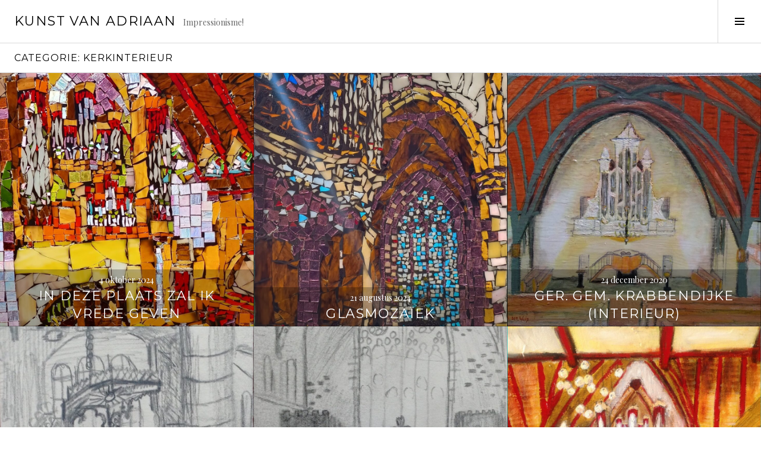

--- FILE ---
content_type: text/html; charset=UTF-8
request_url: https://kunstvanadriaan.nl/category/kerkinterieur
body_size: 10797
content:
<!DOCTYPE html>
<html lang="nl-NL">
<head>
<meta charset="UTF-8">
<meta name="viewport" content="width=device-width, initial-scale=1">
<link rel="profile" href="http://gmpg.org/xfn/11">
<link rel="pingback" href="https://kunstvanadriaan.nl/xmlrpc.php">

<title>Kerkinterieur &#8211; Kunst van Adriaan</title>
<meta name='robots' content='max-image-preview:large' />
	<style>img:is([sizes="auto" i], [sizes^="auto," i]) { contain-intrinsic-size: 3000px 1500px }</style>
	
            <script data-no-defer="1" data-ezscrex="false" data-cfasync="false" data-pagespeed-no-defer data-cookieconsent="ignore">
                var ctPublicFunctions = {"_ajax_nonce":"bb4be4240d","_rest_nonce":"db01f1d904","_ajax_url":"\/wp-admin\/admin-ajax.php","_rest_url":"https:\/\/kunstvanadriaan.nl\/wp-json\/","data__cookies_type":"native","data__ajax_type":"admin_ajax","data__bot_detector_enabled":0,"data__frontend_data_log_enabled":1,"cookiePrefix":"","wprocket_detected":false,"host_url":"kunstvanadriaan.nl","text__ee_click_to_select":"Klik om de hele gegevens te selecteren","text__ee_original_email":"De volledige tekst is","text__ee_got_it":"Duidelijk","text__ee_blocked":"Geblokkeerd","text__ee_cannot_connect":"Kan geen verbinding maken","text__ee_cannot_decode":"Kan e-mail niet decoderen. Onbekende reden","text__ee_email_decoder":"Cleantalk e-mail decoder","text__ee_wait_for_decoding":"De magie is onderweg!","text__ee_decoding_process":"Wacht een paar seconden terwijl we de contactgegevens decoderen."}
            </script>
        
            <script data-no-defer="1" data-ezscrex="false" data-cfasync="false" data-pagespeed-no-defer data-cookieconsent="ignore">
                var ctPublic = {"_ajax_nonce":"bb4be4240d","settings__forms__check_internal":"0","settings__forms__check_external":"0","settings__forms__force_protection":0,"settings__forms__search_test":"1","settings__data__bot_detector_enabled":0,"settings__sfw__anti_crawler":"0","blog_home":"https:\/\/kunstvanadriaan.nl\/","pixel__setting":"0","pixel__enabled":false,"pixel__url":null,"data__email_check_before_post":1,"data__email_check_exist_post":0,"data__cookies_type":"native","data__key_is_ok":true,"data__visible_fields_required":true,"wl_brandname":"Anti-Spam by CleanTalk","wl_brandname_short":"CleanTalk","ct_checkjs_key":"6b0d301e240aefa1df20ea6e0264fac351605fe6679d4aed0b8cf36cb877b79c","emailEncoderPassKey":"8274ab270fe2b17d982c4efa35c09d28","bot_detector_forms_excluded":"W10=","advancedCacheExists":false,"varnishCacheExists":true,"wc_ajax_add_to_cart":false}
            </script>
        <link rel='dns-prefetch' href='//secure.gravatar.com' />
<link rel='dns-prefetch' href='//stats.wp.com' />
<link rel='dns-prefetch' href='//fonts.googleapis.com' />
<link rel='dns-prefetch' href='//v0.wordpress.com' />
<link rel="alternate" type="application/rss+xml" title="Kunst van Adriaan &raquo; feed" href="https://kunstvanadriaan.nl/feed" />
<link rel="alternate" type="application/rss+xml" title="Kunst van Adriaan &raquo; reacties feed" href="https://kunstvanadriaan.nl/comments/feed" />
<link rel="alternate" type="application/rss+xml" title="Kunst van Adriaan &raquo; Kerkinterieur categorie feed" href="https://kunstvanadriaan.nl/category/kerkinterieur/feed" />
		<!-- This site uses the Google Analytics by ExactMetrics plugin v8.10.1 - Using Analytics tracking - https://www.exactmetrics.com/ -->
		<!-- Opmerking: ExactMetrics is momenteel niet geconfigureerd op deze site. De site eigenaar moet authenticeren met Google Analytics in de ExactMetrics instellingen scherm. -->
					<!-- No tracking code set -->
				<!-- / Google Analytics by ExactMetrics -->
		<script type="text/javascript">
/* <![CDATA[ */
window._wpemojiSettings = {"baseUrl":"https:\/\/s.w.org\/images\/core\/emoji\/16.0.1\/72x72\/","ext":".png","svgUrl":"https:\/\/s.w.org\/images\/core\/emoji\/16.0.1\/svg\/","svgExt":".svg","source":{"concatemoji":"https:\/\/kunstvanadriaan.nl\/wp-includes\/js\/wp-emoji-release.min.js?ver=6.8.3"}};
/*! This file is auto-generated */
!function(s,n){var o,i,e;function c(e){try{var t={supportTests:e,timestamp:(new Date).valueOf()};sessionStorage.setItem(o,JSON.stringify(t))}catch(e){}}function p(e,t,n){e.clearRect(0,0,e.canvas.width,e.canvas.height),e.fillText(t,0,0);var t=new Uint32Array(e.getImageData(0,0,e.canvas.width,e.canvas.height).data),a=(e.clearRect(0,0,e.canvas.width,e.canvas.height),e.fillText(n,0,0),new Uint32Array(e.getImageData(0,0,e.canvas.width,e.canvas.height).data));return t.every(function(e,t){return e===a[t]})}function u(e,t){e.clearRect(0,0,e.canvas.width,e.canvas.height),e.fillText(t,0,0);for(var n=e.getImageData(16,16,1,1),a=0;a<n.data.length;a++)if(0!==n.data[a])return!1;return!0}function f(e,t,n,a){switch(t){case"flag":return n(e,"\ud83c\udff3\ufe0f\u200d\u26a7\ufe0f","\ud83c\udff3\ufe0f\u200b\u26a7\ufe0f")?!1:!n(e,"\ud83c\udde8\ud83c\uddf6","\ud83c\udde8\u200b\ud83c\uddf6")&&!n(e,"\ud83c\udff4\udb40\udc67\udb40\udc62\udb40\udc65\udb40\udc6e\udb40\udc67\udb40\udc7f","\ud83c\udff4\u200b\udb40\udc67\u200b\udb40\udc62\u200b\udb40\udc65\u200b\udb40\udc6e\u200b\udb40\udc67\u200b\udb40\udc7f");case"emoji":return!a(e,"\ud83e\udedf")}return!1}function g(e,t,n,a){var r="undefined"!=typeof WorkerGlobalScope&&self instanceof WorkerGlobalScope?new OffscreenCanvas(300,150):s.createElement("canvas"),o=r.getContext("2d",{willReadFrequently:!0}),i=(o.textBaseline="top",o.font="600 32px Arial",{});return e.forEach(function(e){i[e]=t(o,e,n,a)}),i}function t(e){var t=s.createElement("script");t.src=e,t.defer=!0,s.head.appendChild(t)}"undefined"!=typeof Promise&&(o="wpEmojiSettingsSupports",i=["flag","emoji"],n.supports={everything:!0,everythingExceptFlag:!0},e=new Promise(function(e){s.addEventListener("DOMContentLoaded",e,{once:!0})}),new Promise(function(t){var n=function(){try{var e=JSON.parse(sessionStorage.getItem(o));if("object"==typeof e&&"number"==typeof e.timestamp&&(new Date).valueOf()<e.timestamp+604800&&"object"==typeof e.supportTests)return e.supportTests}catch(e){}return null}();if(!n){if("undefined"!=typeof Worker&&"undefined"!=typeof OffscreenCanvas&&"undefined"!=typeof URL&&URL.createObjectURL&&"undefined"!=typeof Blob)try{var e="postMessage("+g.toString()+"("+[JSON.stringify(i),f.toString(),p.toString(),u.toString()].join(",")+"));",a=new Blob([e],{type:"text/javascript"}),r=new Worker(URL.createObjectURL(a),{name:"wpTestEmojiSupports"});return void(r.onmessage=function(e){c(n=e.data),r.terminate(),t(n)})}catch(e){}c(n=g(i,f,p,u))}t(n)}).then(function(e){for(var t in e)n.supports[t]=e[t],n.supports.everything=n.supports.everything&&n.supports[t],"flag"!==t&&(n.supports.everythingExceptFlag=n.supports.everythingExceptFlag&&n.supports[t]);n.supports.everythingExceptFlag=n.supports.everythingExceptFlag&&!n.supports.flag,n.DOMReady=!1,n.readyCallback=function(){n.DOMReady=!0}}).then(function(){return e}).then(function(){var e;n.supports.everything||(n.readyCallback(),(e=n.source||{}).concatemoji?t(e.concatemoji):e.wpemoji&&e.twemoji&&(t(e.twemoji),t(e.wpemoji)))}))}((window,document),window._wpemojiSettings);
/* ]]> */
</script>
<style id='wp-emoji-styles-inline-css' type='text/css'>

	img.wp-smiley, img.emoji {
		display: inline !important;
		border: none !important;
		box-shadow: none !important;
		height: 1em !important;
		width: 1em !important;
		margin: 0 0.07em !important;
		vertical-align: -0.1em !important;
		background: none !important;
		padding: 0 !important;
	}
</style>
<link rel='stylesheet' id='wp-block-library-css' href='https://kunstvanadriaan.nl/wp-includes/css/dist/block-library/style.min.css?ver=6.8.3' type='text/css' media='all' />
<style id='classic-theme-styles-inline-css' type='text/css'>
/*! This file is auto-generated */
.wp-block-button__link{color:#fff;background-color:#32373c;border-radius:9999px;box-shadow:none;text-decoration:none;padding:calc(.667em + 2px) calc(1.333em + 2px);font-size:1.125em}.wp-block-file__button{background:#32373c;color:#fff;text-decoration:none}
</style>
<link rel='stylesheet' id='mediaelement-css' href='https://kunstvanadriaan.nl/wp-includes/js/mediaelement/mediaelementplayer-legacy.min.css?ver=4.2.17' type='text/css' media='all' />
<link rel='stylesheet' id='wp-mediaelement-css' href='https://kunstvanadriaan.nl/wp-includes/js/mediaelement/wp-mediaelement.min.css?ver=6.8.3' type='text/css' media='all' />
<style id='jetpack-sharing-buttons-style-inline-css' type='text/css'>
.jetpack-sharing-buttons__services-list{display:flex;flex-direction:row;flex-wrap:wrap;gap:0;list-style-type:none;margin:5px;padding:0}.jetpack-sharing-buttons__services-list.has-small-icon-size{font-size:12px}.jetpack-sharing-buttons__services-list.has-normal-icon-size{font-size:16px}.jetpack-sharing-buttons__services-list.has-large-icon-size{font-size:24px}.jetpack-sharing-buttons__services-list.has-huge-icon-size{font-size:36px}@media print{.jetpack-sharing-buttons__services-list{display:none!important}}.editor-styles-wrapper .wp-block-jetpack-sharing-buttons{gap:0;padding-inline-start:0}ul.jetpack-sharing-buttons__services-list.has-background{padding:1.25em 2.375em}
</style>
<style id='global-styles-inline-css' type='text/css'>
:root{--wp--preset--aspect-ratio--square: 1;--wp--preset--aspect-ratio--4-3: 4/3;--wp--preset--aspect-ratio--3-4: 3/4;--wp--preset--aspect-ratio--3-2: 3/2;--wp--preset--aspect-ratio--2-3: 2/3;--wp--preset--aspect-ratio--16-9: 16/9;--wp--preset--aspect-ratio--9-16: 9/16;--wp--preset--color--black: #000000;--wp--preset--color--cyan-bluish-gray: #abb8c3;--wp--preset--color--white: #ffffff;--wp--preset--color--pale-pink: #f78da7;--wp--preset--color--vivid-red: #cf2e2e;--wp--preset--color--luminous-vivid-orange: #ff6900;--wp--preset--color--luminous-vivid-amber: #fcb900;--wp--preset--color--light-green-cyan: #7bdcb5;--wp--preset--color--vivid-green-cyan: #00d084;--wp--preset--color--pale-cyan-blue: #8ed1fc;--wp--preset--color--vivid-cyan-blue: #0693e3;--wp--preset--color--vivid-purple: #9b51e0;--wp--preset--gradient--vivid-cyan-blue-to-vivid-purple: linear-gradient(135deg,rgba(6,147,227,1) 0%,rgb(155,81,224) 100%);--wp--preset--gradient--light-green-cyan-to-vivid-green-cyan: linear-gradient(135deg,rgb(122,220,180) 0%,rgb(0,208,130) 100%);--wp--preset--gradient--luminous-vivid-amber-to-luminous-vivid-orange: linear-gradient(135deg,rgba(252,185,0,1) 0%,rgba(255,105,0,1) 100%);--wp--preset--gradient--luminous-vivid-orange-to-vivid-red: linear-gradient(135deg,rgba(255,105,0,1) 0%,rgb(207,46,46) 100%);--wp--preset--gradient--very-light-gray-to-cyan-bluish-gray: linear-gradient(135deg,rgb(238,238,238) 0%,rgb(169,184,195) 100%);--wp--preset--gradient--cool-to-warm-spectrum: linear-gradient(135deg,rgb(74,234,220) 0%,rgb(151,120,209) 20%,rgb(207,42,186) 40%,rgb(238,44,130) 60%,rgb(251,105,98) 80%,rgb(254,248,76) 100%);--wp--preset--gradient--blush-light-purple: linear-gradient(135deg,rgb(255,206,236) 0%,rgb(152,150,240) 100%);--wp--preset--gradient--blush-bordeaux: linear-gradient(135deg,rgb(254,205,165) 0%,rgb(254,45,45) 50%,rgb(107,0,62) 100%);--wp--preset--gradient--luminous-dusk: linear-gradient(135deg,rgb(255,203,112) 0%,rgb(199,81,192) 50%,rgb(65,88,208) 100%);--wp--preset--gradient--pale-ocean: linear-gradient(135deg,rgb(255,245,203) 0%,rgb(182,227,212) 50%,rgb(51,167,181) 100%);--wp--preset--gradient--electric-grass: linear-gradient(135deg,rgb(202,248,128) 0%,rgb(113,206,126) 100%);--wp--preset--gradient--midnight: linear-gradient(135deg,rgb(2,3,129) 0%,rgb(40,116,252) 100%);--wp--preset--font-size--small: 13px;--wp--preset--font-size--medium: 20px;--wp--preset--font-size--large: 36px;--wp--preset--font-size--x-large: 42px;--wp--preset--spacing--20: 0.44rem;--wp--preset--spacing--30: 0.67rem;--wp--preset--spacing--40: 1rem;--wp--preset--spacing--50: 1.5rem;--wp--preset--spacing--60: 2.25rem;--wp--preset--spacing--70: 3.38rem;--wp--preset--spacing--80: 5.06rem;--wp--preset--shadow--natural: 6px 6px 9px rgba(0, 0, 0, 0.2);--wp--preset--shadow--deep: 12px 12px 50px rgba(0, 0, 0, 0.4);--wp--preset--shadow--sharp: 6px 6px 0px rgba(0, 0, 0, 0.2);--wp--preset--shadow--outlined: 6px 6px 0px -3px rgba(255, 255, 255, 1), 6px 6px rgba(0, 0, 0, 1);--wp--preset--shadow--crisp: 6px 6px 0px rgba(0, 0, 0, 1);}:where(.is-layout-flex){gap: 0.5em;}:where(.is-layout-grid){gap: 0.5em;}body .is-layout-flex{display: flex;}.is-layout-flex{flex-wrap: wrap;align-items: center;}.is-layout-flex > :is(*, div){margin: 0;}body .is-layout-grid{display: grid;}.is-layout-grid > :is(*, div){margin: 0;}:where(.wp-block-columns.is-layout-flex){gap: 2em;}:where(.wp-block-columns.is-layout-grid){gap: 2em;}:where(.wp-block-post-template.is-layout-flex){gap: 1.25em;}:where(.wp-block-post-template.is-layout-grid){gap: 1.25em;}.has-black-color{color: var(--wp--preset--color--black) !important;}.has-cyan-bluish-gray-color{color: var(--wp--preset--color--cyan-bluish-gray) !important;}.has-white-color{color: var(--wp--preset--color--white) !important;}.has-pale-pink-color{color: var(--wp--preset--color--pale-pink) !important;}.has-vivid-red-color{color: var(--wp--preset--color--vivid-red) !important;}.has-luminous-vivid-orange-color{color: var(--wp--preset--color--luminous-vivid-orange) !important;}.has-luminous-vivid-amber-color{color: var(--wp--preset--color--luminous-vivid-amber) !important;}.has-light-green-cyan-color{color: var(--wp--preset--color--light-green-cyan) !important;}.has-vivid-green-cyan-color{color: var(--wp--preset--color--vivid-green-cyan) !important;}.has-pale-cyan-blue-color{color: var(--wp--preset--color--pale-cyan-blue) !important;}.has-vivid-cyan-blue-color{color: var(--wp--preset--color--vivid-cyan-blue) !important;}.has-vivid-purple-color{color: var(--wp--preset--color--vivid-purple) !important;}.has-black-background-color{background-color: var(--wp--preset--color--black) !important;}.has-cyan-bluish-gray-background-color{background-color: var(--wp--preset--color--cyan-bluish-gray) !important;}.has-white-background-color{background-color: var(--wp--preset--color--white) !important;}.has-pale-pink-background-color{background-color: var(--wp--preset--color--pale-pink) !important;}.has-vivid-red-background-color{background-color: var(--wp--preset--color--vivid-red) !important;}.has-luminous-vivid-orange-background-color{background-color: var(--wp--preset--color--luminous-vivid-orange) !important;}.has-luminous-vivid-amber-background-color{background-color: var(--wp--preset--color--luminous-vivid-amber) !important;}.has-light-green-cyan-background-color{background-color: var(--wp--preset--color--light-green-cyan) !important;}.has-vivid-green-cyan-background-color{background-color: var(--wp--preset--color--vivid-green-cyan) !important;}.has-pale-cyan-blue-background-color{background-color: var(--wp--preset--color--pale-cyan-blue) !important;}.has-vivid-cyan-blue-background-color{background-color: var(--wp--preset--color--vivid-cyan-blue) !important;}.has-vivid-purple-background-color{background-color: var(--wp--preset--color--vivid-purple) !important;}.has-black-border-color{border-color: var(--wp--preset--color--black) !important;}.has-cyan-bluish-gray-border-color{border-color: var(--wp--preset--color--cyan-bluish-gray) !important;}.has-white-border-color{border-color: var(--wp--preset--color--white) !important;}.has-pale-pink-border-color{border-color: var(--wp--preset--color--pale-pink) !important;}.has-vivid-red-border-color{border-color: var(--wp--preset--color--vivid-red) !important;}.has-luminous-vivid-orange-border-color{border-color: var(--wp--preset--color--luminous-vivid-orange) !important;}.has-luminous-vivid-amber-border-color{border-color: var(--wp--preset--color--luminous-vivid-amber) !important;}.has-light-green-cyan-border-color{border-color: var(--wp--preset--color--light-green-cyan) !important;}.has-vivid-green-cyan-border-color{border-color: var(--wp--preset--color--vivid-green-cyan) !important;}.has-pale-cyan-blue-border-color{border-color: var(--wp--preset--color--pale-cyan-blue) !important;}.has-vivid-cyan-blue-border-color{border-color: var(--wp--preset--color--vivid-cyan-blue) !important;}.has-vivid-purple-border-color{border-color: var(--wp--preset--color--vivid-purple) !important;}.has-vivid-cyan-blue-to-vivid-purple-gradient-background{background: var(--wp--preset--gradient--vivid-cyan-blue-to-vivid-purple) !important;}.has-light-green-cyan-to-vivid-green-cyan-gradient-background{background: var(--wp--preset--gradient--light-green-cyan-to-vivid-green-cyan) !important;}.has-luminous-vivid-amber-to-luminous-vivid-orange-gradient-background{background: var(--wp--preset--gradient--luminous-vivid-amber-to-luminous-vivid-orange) !important;}.has-luminous-vivid-orange-to-vivid-red-gradient-background{background: var(--wp--preset--gradient--luminous-vivid-orange-to-vivid-red) !important;}.has-very-light-gray-to-cyan-bluish-gray-gradient-background{background: var(--wp--preset--gradient--very-light-gray-to-cyan-bluish-gray) !important;}.has-cool-to-warm-spectrum-gradient-background{background: var(--wp--preset--gradient--cool-to-warm-spectrum) !important;}.has-blush-light-purple-gradient-background{background: var(--wp--preset--gradient--blush-light-purple) !important;}.has-blush-bordeaux-gradient-background{background: var(--wp--preset--gradient--blush-bordeaux) !important;}.has-luminous-dusk-gradient-background{background: var(--wp--preset--gradient--luminous-dusk) !important;}.has-pale-ocean-gradient-background{background: var(--wp--preset--gradient--pale-ocean) !important;}.has-electric-grass-gradient-background{background: var(--wp--preset--gradient--electric-grass) !important;}.has-midnight-gradient-background{background: var(--wp--preset--gradient--midnight) !important;}.has-small-font-size{font-size: var(--wp--preset--font-size--small) !important;}.has-medium-font-size{font-size: var(--wp--preset--font-size--medium) !important;}.has-large-font-size{font-size: var(--wp--preset--font-size--large) !important;}.has-x-large-font-size{font-size: var(--wp--preset--font-size--x-large) !important;}
:where(.wp-block-post-template.is-layout-flex){gap: 1.25em;}:where(.wp-block-post-template.is-layout-grid){gap: 1.25em;}
:where(.wp-block-columns.is-layout-flex){gap: 2em;}:where(.wp-block-columns.is-layout-grid){gap: 2em;}
:root :where(.wp-block-pullquote){font-size: 1.5em;line-height: 1.6;}
</style>
<link rel='stylesheet' id='cleantalk-public-css-css' href='https://kunstvanadriaan.nl/wp-content/plugins/cleantalk-spam-protect/css/cleantalk-public.min.css?ver=6.68_1763752267' type='text/css' media='all' />
<link rel='stylesheet' id='cleantalk-email-decoder-css-css' href='https://kunstvanadriaan.nl/wp-content/plugins/cleantalk-spam-protect/css/cleantalk-email-decoder.min.css?ver=6.68_1763752267' type='text/css' media='all' />
<link rel='stylesheet' id='contact-form-7-css' href='https://kunstvanadriaan.nl/wp-content/plugins/contact-form-7/includes/css/styles.css?ver=6.1.3' type='text/css' media='all' />
<link rel='stylesheet' id='email-subscribers-css' href='https://kunstvanadriaan.nl/wp-content/plugins/email-subscribers-premium/lite/public/css/email-subscribers-public.css?ver=5.9.11' type='text/css' media='all' />
<link rel='stylesheet' id='genericons-css' href='https://kunstvanadriaan.nl/wp-content/plugins/jetpack/_inc/genericons/genericons/genericons.css?ver=3.1' type='text/css' media='all' />
<link rel='stylesheet' id='boardwalk-source-code-pro-css' href='https://fonts.googleapis.com/css?family=Source+Code+Pro%3A400%2C700&#038;subset=latin%2Clatin-ext&#038;ver=6.8.3' type='text/css' media='all' />
<link rel='stylesheet' id='cubic-montserrat-css' href='https://fonts.googleapis.com/css?family=Montserrat%3A400%2C700' type='text/css' media='all' />
<link rel='stylesheet' id='cubic-playfair-display-css' href='https://fonts.googleapis.com/css?family=Playfair+Display%3A400%2C700%2C400italic%2C700italic&#038;subset=latin%2Clatin-ext' type='text/css' media='all' />
<link rel='stylesheet' id='cubic-parent-style-css' href='https://kunstvanadriaan.nl/wp-content/themes/boardwalk/style.css?ver=6.8.3' type='text/css' media='all' />
<link rel='stylesheet' id='cubic-style-css' href='https://kunstvanadriaan.nl/wp-content/themes/cubic/style.css?ver=6.8.3' type='text/css' media='all' />
<link rel='stylesheet' id='es_starter_main_css-css' href='https://kunstvanadriaan.nl/wp-content/plugins/email-subscribers-premium/starter/assets/css/starter-main.css?ver=5.9.11' type='text/css' media='all' />
<script type="text/javascript" src="https://kunstvanadriaan.nl/wp-content/plugins/cleantalk-spam-protect/js/apbct-public-bundle_gathering.min.js?ver=6.68_1763752267" id="apbct-public-bundle_gathering.min-js-js"></script>
<script type="text/javascript" src="https://kunstvanadriaan.nl/wp-includes/js/jquery/jquery.min.js?ver=3.7.1" id="jquery-core-js"></script>
<script type="text/javascript" src="https://kunstvanadriaan.nl/wp-includes/js/jquery/jquery-migrate.min.js?ver=3.4.1" id="jquery-migrate-js"></script>
<link rel="https://api.w.org/" href="https://kunstvanadriaan.nl/wp-json/" /><link rel="alternate" title="JSON" type="application/json" href="https://kunstvanadriaan.nl/wp-json/wp/v2/categories/15" /><link rel="EditURI" type="application/rsd+xml" title="RSD" href="https://kunstvanadriaan.nl/xmlrpc.php?rsd" />
<meta name="generator" content="WordPress 6.8.3" />
	<style>img#wpstats{display:none}</style>
		
<!-- Jetpack Open Graph Tags -->
<meta property="og:type" content="website" />
<meta property="og:title" content="Kerkinterieur &#8211; Kunst van Adriaan" />
<meta property="og:url" content="https://kunstvanadriaan.nl/category/kerkinterieur" />
<meta property="og:site_name" content="Kunst van Adriaan" />
<meta property="og:image" content="https://s0.wp.com/i/blank.jpg" />
<meta property="og:image:width" content="200" />
<meta property="og:image:height" content="200" />
<meta property="og:image:alt" content="" />
<meta property="og:locale" content="nl_NL" />

<!-- End Jetpack Open Graph Tags -->
</head>

<body class="archive category category-kerkinterieur category-15 wp-theme-boardwalk wp-child-theme-cubic group-blog next-link has-sidebar">
<div id="page" class="hfeed site">
	<a class="skip-link screen-reader-text" href="#content">Spring naar inhoud</a>

	<header id="masthead" class="site-header" role="banner">
		<div class="site-branding">
			<a href="https://kunstvanadriaan.nl/" class="site-logo-link" rel="home" itemprop="url"></a>			<div class="clear">
				<h1 class="site-title"><a href="https://kunstvanadriaan.nl/" rel="home">Kunst van Adriaan</a></h1>
				<h2 class="site-description">Impressionisme!</h2>
			</div>
		</div><!-- .site-branding -->
					<button class="sidebar-toggle" aria-expanded="false" ><span class="screen-reader-text">Wissel sidebar</span></button>
			</header><!-- #masthead -->

	<div id="content" class="site-content">

	<section id="primary" class="content-area">
		<main id="main" class="site-main" role="main">

		
			<header class="page-header">
				<h1 class="page-title">Categorie: <span>Kerkinterieur</span></h1>			</header><!-- .page-header -->

						
				
<article id="post-2977" class="post-2977 post type-post status-publish format-standard has-post-thumbnail hentry category-kerkinterieur">
			<div class="entry-thumbnail">
			<img width="980" height="980" src="https://kunstvanadriaan.nl/wp-content/uploads/2024/10/IMG_20241004_115402421_HDR-kopie-980x980.jpg" class="attachment-boardwalk-featured-image size-boardwalk-featured-image wp-post-image" alt="" decoding="async" srcset="https://kunstvanadriaan.nl/wp-content/uploads/2024/10/IMG_20241004_115402421_HDR-kopie-980x980.jpg 980w, https://kunstvanadriaan.nl/wp-content/uploads/2024/10/IMG_20241004_115402421_HDR-kopie-300x300.jpg 300w, https://kunstvanadriaan.nl/wp-content/uploads/2024/10/IMG_20241004_115402421_HDR-kopie-1024x1024.jpg 1024w, https://kunstvanadriaan.nl/wp-content/uploads/2024/10/IMG_20241004_115402421_HDR-kopie-150x150.jpg 150w, https://kunstvanadriaan.nl/wp-content/uploads/2024/10/IMG_20241004_115402421_HDR-kopie-768x768.jpg 768w, https://kunstvanadriaan.nl/wp-content/uploads/2024/10/IMG_20241004_115402421_HDR-kopie-1536x1536.jpg 1536w, https://kunstvanadriaan.nl/wp-content/uploads/2024/10/IMG_20241004_115402421_HDR-kopie-96x96.jpg 96w, https://kunstvanadriaan.nl/wp-content/uploads/2024/10/IMG_20241004_115402421_HDR-kopie.jpg 1813w" sizes="(max-width: 980px) 100vw, 980px" />		</div><!-- .entry-thumbnail -->
	
	<header class="entry-header">
					<div class="entry-meta">
				<span class="posted-on"><a href="https://kunstvanadriaan.nl/2024/10/in-deze-plaats-zal-ik-vrede-geven-3.html" rel="bookmark"><time class="entry-date published" datetime="2024-10-04T19:13:15+02:00">4 oktober 2024</time><time class="updated" datetime="2024-10-04T19:15:21+02:00">4 oktober 2024</time></a></span>			</div><!-- .entry-meta -->
				<h1 class="entry-title"><a href="https://kunstvanadriaan.nl/2024/10/in-deze-plaats-zal-ik-vrede-geven-3.html" rel="bookmark">In deze plaats zal Ik vrede geven</a></h1>	</header><!-- .entry-header -->

	<a href="https://kunstvanadriaan.nl/2024/10/in-deze-plaats-zal-ik-vrede-geven-3.html" class="entry-link"><span class="screen-reader-text">Lees verder <span class="meta-nav">&rarr;</span></span></a>
</article><!-- #post-## -->

			
				
<article id="post-2964" class="post-2964 post type-post status-publish format-standard has-post-thumbnail hentry category-kerkinterieur">
			<div class="entry-thumbnail">
			<img width="980" height="980" src="https://kunstvanadriaan.nl/wp-content/uploads/2024/08/IMG_20240821_112017561_HDR-980x980.jpg" class="attachment-boardwalk-featured-image size-boardwalk-featured-image wp-post-image" alt="" decoding="async" loading="lazy" srcset="https://kunstvanadriaan.nl/wp-content/uploads/2024/08/IMG_20240821_112017561_HDR-980x980.jpg 980w, https://kunstvanadriaan.nl/wp-content/uploads/2024/08/IMG_20240821_112017561_HDR-150x150.jpg 150w" sizes="auto, (max-width: 980px) 100vw, 980px" />		</div><!-- .entry-thumbnail -->
	
	<header class="entry-header">
					<div class="entry-meta">
				<span class="posted-on"><a href="https://kunstvanadriaan.nl/2024/08/glasmozaiek.html" rel="bookmark"><time class="entry-date published updated" datetime="2024-08-21T12:19:19+02:00">21 augustus 2024</time></a></span>			</div><!-- .entry-meta -->
				<h1 class="entry-title"><a href="https://kunstvanadriaan.nl/2024/08/glasmozaiek.html" rel="bookmark">Glasmozaïek</a></h1>	</header><!-- .entry-header -->

	<a href="https://kunstvanadriaan.nl/2024/08/glasmozaiek.html" class="entry-link"><span class="screen-reader-text">Lees verder <span class="meta-nav">&rarr;</span></span></a>
</article><!-- #post-## -->

			
				
<article id="post-2279" class="post-2279 post type-post status-publish format-standard has-post-thumbnail hentry category-kerkinterieur category-verkocht">
			<div class="entry-thumbnail">
			<img width="980" height="980" src="https://kunstvanadriaan.nl/wp-content/uploads/2020/12/IMG_20201115_121126852-980x980.jpg" class="attachment-boardwalk-featured-image size-boardwalk-featured-image wp-post-image" alt="" decoding="async" loading="lazy" srcset="https://kunstvanadriaan.nl/wp-content/uploads/2020/12/IMG_20201115_121126852-980x980.jpg 980w, https://kunstvanadriaan.nl/wp-content/uploads/2020/12/IMG_20201115_121126852-150x150.jpg 150w" sizes="auto, (max-width: 980px) 100vw, 980px" />		</div><!-- .entry-thumbnail -->
	
	<header class="entry-header">
					<div class="entry-meta">
				<span class="posted-on"><a href="https://kunstvanadriaan.nl/2020/12/ger-gem-krabbendijke-interieur.html" rel="bookmark"><time class="entry-date published updated" datetime="2020-12-24T17:00:08+02:00">24 december 2020</time></a></span>			</div><!-- .entry-meta -->
				<h1 class="entry-title"><a href="https://kunstvanadriaan.nl/2020/12/ger-gem-krabbendijke-interieur.html" rel="bookmark">Ger. Gem. Krabbendijke (interieur)</a></h1>	</header><!-- .entry-header -->

	<a href="https://kunstvanadriaan.nl/2020/12/ger-gem-krabbendijke-interieur.html" class="entry-link"><span class="screen-reader-text">Lees verder <span class="meta-nav">&rarr;</span></span></a>
</article><!-- #post-## -->

			
				
<article id="post-1294" class="post-1294 post type-post status-publish format-standard has-post-thumbnail hentry category-kerkinterieur">
			<div class="entry-thumbnail">
			<img width="871" height="980" src="https://kunstvanadriaan.nl/wp-content/uploads/2017/12/image-1-871x980.jpeg" class="attachment-boardwalk-featured-image size-boardwalk-featured-image wp-post-image" alt="" decoding="async" loading="lazy" />		</div><!-- .entry-thumbnail -->
	
	<header class="entry-header">
					<div class="entry-meta">
				<span class="posted-on"><a href="https://kunstvanadriaan.nl/2017/12/preekstoel-st-jozef-gent.html" rel="bookmark"><time class="entry-date published updated" datetime="2017-12-01T14:29:24+02:00">1 december 2017</time></a></span>			</div><!-- .entry-meta -->
				<h1 class="entry-title"><a href="https://kunstvanadriaan.nl/2017/12/preekstoel-st-jozef-gent.html" rel="bookmark">Preekstoel St. Jozef Gent</a></h1>	</header><!-- .entry-header -->

	<a href="https://kunstvanadriaan.nl/2017/12/preekstoel-st-jozef-gent.html" class="entry-link"><span class="screen-reader-text">Lees verder <span class="meta-nav">&rarr;</span></span></a>
</article><!-- #post-## -->

			
				
<article id="post-1284" class="post-1284 post type-post status-publish format-standard hentry category-kerkinterieur has-post-thumbnail">
			<div class="entry-thumbnail">
			<img width="980" height="980" src="https://kunstvanadriaan.nl/wp-content/uploads/2017/11/image-21-980x980.jpeg" class="attachment-boardwalk-featured-image size-boardwalk-featured-image" alt="" decoding="async" loading="lazy" srcset="https://kunstvanadriaan.nl/wp-content/uploads/2017/11/image-21-980x980.jpeg 980w, https://kunstvanadriaan.nl/wp-content/uploads/2017/11/image-21-150x150.jpeg 150w, https://kunstvanadriaan.nl/wp-content/uploads/2017/11/image-21-1501x1500.jpeg 1501w" sizes="auto, (max-width: 980px) 100vw, 980px" />		</div><!-- .entry-thumbnail -->
	
	<header class="entry-header">
					<div class="entry-meta">
				<span class="posted-on"><a href="https://kunstvanadriaan.nl/2017/11/orgel-st-jozef-gent.html" rel="bookmark"><time class="entry-date published" datetime="2017-11-25T10:15:15+02:00">25 november 2017</time><time class="updated" datetime="2017-12-01T14:30:08+02:00">1 december 2017</time></a></span>			</div><!-- .entry-meta -->
				<h1 class="entry-title"><a href="https://kunstvanadriaan.nl/2017/11/orgel-st-jozef-gent.html" rel="bookmark">Orgel St. Jozef &#8211; Gent</a></h1>	</header><!-- .entry-header -->

	<a href="https://kunstvanadriaan.nl/2017/11/orgel-st-jozef-gent.html" class="entry-link"><span class="screen-reader-text">Lees verder <span class="meta-nav">&rarr;</span></span></a>
</article><!-- #post-## -->

			
				
<article id="post-1229" class="post-1229 post type-post status-publish format-standard has-post-thumbnail hentry category-dordrecht category-kerkinterieur">
			<div class="entry-thumbnail">
			<img width="980" height="980" src="https://kunstvanadriaan.nl/wp-content/uploads/2017/11/image-3-980x980.jpeg" class="attachment-boardwalk-featured-image size-boardwalk-featured-image wp-post-image" alt="" decoding="async" loading="lazy" srcset="https://kunstvanadriaan.nl/wp-content/uploads/2017/11/image-3-980x980.jpeg 980w, https://kunstvanadriaan.nl/wp-content/uploads/2017/11/image-3-150x150.jpeg 150w" sizes="auto, (max-width: 980px) 100vw, 980px" />		</div><!-- .entry-thumbnail -->
	
	<header class="entry-header">
					<div class="entry-meta">
				<span class="posted-on"><a href="https://kunstvanadriaan.nl/2017/11/dank-dank-nu-allen-god.html" rel="bookmark"><time class="entry-date published" datetime="2017-11-01T14:58:06+02:00">1 november 2017</time><time class="updated" datetime="2017-11-04T11:45:07+02:00">4 november 2017</time></a></span>			</div><!-- .entry-meta -->
				<h1 class="entry-title"><a href="https://kunstvanadriaan.nl/2017/11/dank-dank-nu-allen-god.html" rel="bookmark">Dank, dank nu allen God</a></h1>	</header><!-- .entry-header -->

	<a href="https://kunstvanadriaan.nl/2017/11/dank-dank-nu-allen-god.html" class="entry-link"><span class="screen-reader-text">Lees verder <span class="meta-nav">&rarr;</span></span></a>
</article><!-- #post-## -->

			
				<nav class="navigation paging-navigation" role="navigation">
		<h1 class="screen-reader-text">Berichtennavigatie</h1>
		<div class="nav-links">

						<div class="nav-previous"><a href="https://kunstvanadriaan.nl/category/kerkinterieur/page/2" ><span class="screen-reader-text"><span class="meta-nav">&larr;</span> Oudere berichten</span></a></div>
			
			
		</div><!-- .nav-links -->
	</nav><!-- .navigation -->
	
		
		</main><!-- #main -->
	</section><!-- #primary -->


<div id="sidebar" class="sidebar" aria-hidden="true">
	<div class="sidebar-content">
		
				<div id="secondary" class="widget-area" role="complementary">
			<aside id="search-2" class="widget widget_search"><form apbct-form-sign="native_search" role="search" method="get" class="search-form" action="https://kunstvanadriaan.nl/">
				<label>
					<span class="screen-reader-text">Zoeken naar:</span>
					<input type="search" class="search-field" placeholder="Zoeken &hellip;" value="" name="s" />
				</label>
				<input type="submit" class="search-submit" value="Zoeken" />
			<input
                    class="apbct_special_field apbct_email_id__search_form"
                    name="apbct__email_id__search_form"
                    aria-label="apbct__label_id__search_form"
                    type="text" size="30" maxlength="200" autocomplete="off"
                    value=""
                /><input
                   id="apbct_submit_id__search_form" 
                   class="apbct_special_field apbct__email_id__search_form"
                   name="apbct__label_id__search_form"
                   aria-label="apbct_submit_name__search_form"
                   type="submit"
                   size="30"
                   maxlength="200"
                   value="31076"
               /></form></aside><aside id="text-2" class="widget widget_text"><h1 class="widget-title">Pagina&#8217;s</h1>			<div class="textwidget"><ul>
<li>
<a href="https://kunstvanadriaan.nl/contact">Contact</a>
</li>
<li>
<a href="https://kunstvanadriaan.nl/diavoorstelling"> Diavoorstelling</a>
</li>
<li>
<a href="https://kunstvanadriaan.nl/privacy"> Privacybeleid</a>
</li>
</ul</div>
		</aside><aside id="email-subscribers-form-2" class="widget widget_email-subscribers-form"><h1 class="widget-title"> Blijf op de hoogte </h1><div class="emaillist" id="es_form_f1-n1"><form action="/category/kerkinterieur#es_form_f1-n1" method="post" class="es_subscription_form es_shortcode_form  es_ajax_subscription_form" id="es_subscription_form_6970f8a36b1bf" data-source="ig-es" data-form-id="1"><div class="es_caption">Berichtje krijgen bij een nieuw schilderij? Vul dan uw naam en e-mailadres in.</div><div class="es-field-wrap"><label>Name*<br /><input type="text" name="esfpx_name" class="ig_es_form_field_name" placeholder="" value="" required="required" /></label></div><div class="es-field-wrap ig-es-form-field"><label class="es-field-label">Email*<br /><input class="es_required_field es_txt_email ig_es_form_field_email ig-es-form-input" type="email" name="esfpx_email" value="" placeholder="" required="required" /></label></div><input type="hidden" name="esfpx_lists[]" value="d42188d19f1e" /><input type="hidden" name="esfpx_form_id" value="1" /><input type="hidden" name="es" value="subscribe" />
			<input type="hidden" name="esfpx_es_form_identifier" value="f1-n1" />
			<input type="hidden" name="esfpx_es_email_page" value="1229" />
			<input type="hidden" name="esfpx_es_email_page_url" value="https://kunstvanadriaan.nl/2017/11/dank-dank-nu-allen-god.html" />
			<input type="hidden" name="esfpx_status" value="Unconfirmed" />
			<input type="hidden" name="esfpx_es-subscribe" id="es-subscribe-6970f8a36b1bf" value="715dc7ba59" />
			<label style="position:absolute;top:-99999px;left:-99999px;z-index:-99;" aria-hidden="true"><span hidden>Please leave this field empty.</span><input type="email" name="esfpx_es_hp_email" class="es_required_field" tabindex="-1" autocomplete="-1" value="" /></label><input type="submit" name="submit" class="es_subscription_form_submit es_submit_button es_textbox_button" id="es_subscription_form_submit_6970f8a36b1bf" value="Verzenden" /><span class="es_spinner_image" id="spinner-image"><img src="https://kunstvanadriaan.nl/wp-content/plugins/email-subscribers-premium/lite/public/images/spinner.gif" alt="Loading" /></span></form><span class="es_subscription_message " id="es_subscription_message_6970f8a36b1bf" role="alert" aria-live="assertive"></span></div></aside><aside id="categories-2" class="widget widget_categories"><h1 class="widget-title">Categorieën</h1>
			<ul>
					<li class="cat-item cat-item-16"><a href="https://kunstvanadriaan.nl/category/aquarel">Aquarel</a>
</li>
	<li class="cat-item cat-item-8"><a href="https://kunstvanadriaan.nl/category/bijbel">Bijbel</a>
</li>
	<li class="cat-item cat-item-9"><a href="https://kunstvanadriaan.nl/category/dieren">Dieren</a>
</li>
	<li class="cat-item cat-item-5"><a href="https://kunstvanadriaan.nl/category/dordrecht">Dordrecht</a>
</li>
	<li class="cat-item cat-item-15 current-cat"><a aria-current="page" href="https://kunstvanadriaan.nl/category/kerkinterieur">Kerkinterieur</a>
</li>
	<li class="cat-item cat-item-4"><a href="https://kunstvanadriaan.nl/category/landschappen">Landschappen</a>
</li>
	<li class="cat-item cat-item-1"><a href="https://kunstvanadriaan.nl/category/overige">Overige</a>
</li>
	<li class="cat-item cat-item-10"><a href="https://kunstvanadriaan.nl/category/portretten">Portretten</a>
</li>
	<li class="cat-item cat-item-17"><a href="https://kunstvanadriaan.nl/category/psalmen">Psalmen</a>
</li>
	<li class="cat-item cat-item-13"><a href="https://kunstvanadriaan.nl/category/speksteen">Speksteen</a>
</li>
	<li class="cat-item cat-item-3"><a href="https://kunstvanadriaan.nl/category/stilleven">Stilleven</a>
</li>
	<li class="cat-item cat-item-6"><a href="https://kunstvanadriaan.nl/category/verkocht">Verkocht</a>
</li>
	<li class="cat-item cat-item-12"><a href="https://kunstvanadriaan.nl/category/vogels">Vogels</a>
</li>
			</ul>

			</aside>
		<aside id="recent-posts-2" class="widget widget_recent_entries">
		<h1 class="widget-title">Recente berichten</h1>
		<ul>
											<li>
					<a href="https://kunstvanadriaan.nl/2026/01/het-zingende-uitzien-van-david.html">Het zingende uitzien van David</a>
									</li>
											<li>
					<a href="https://kunstvanadriaan.nl/2026/01/dordrecht-in-de-sneeuw.html">Dordrecht in de sneeuw</a>
									</li>
											<li>
					<a href="https://kunstvanadriaan.nl/2025/10/kromme-bomen.html">Kromme bomen</a>
									</li>
											<li>
					<a href="https://kunstvanadriaan.nl/2025/09/grote-kerk-vanaf-het-water.html">Grote kerk vanaf het water</a>
									</li>
											<li>
					<a href="https://kunstvanadriaan.nl/2025/09/gezicht-op-dordt.html">Gezicht op Dordt</a>
									</li>
					</ul>

		</aside>		</div><!-- #secondary -->
			</div><!-- .sidebar-content -->
</div><!-- #sidebar -->

	</div><!-- #content -->

	<footer id="colophon" class="site-footer" role="contentinfo">
				<div class="site-info">
			&copy; KunstVanAdriaan.nl 2013 - 2026		</div><!-- .site-info -->
	</footer><!-- #colophon -->
</div><!-- #page -->

<script>				
                    document.addEventListener('DOMContentLoaded', function () {
                        setTimeout(function(){
                            if( document.querySelectorAll('[name^=ct_checkjs]').length > 0 ) {
                                if (typeof apbct_public_sendAJAX === 'function' && typeof apbct_js_keys__set_input_value === 'function') {
                                    apbct_public_sendAJAX(	
                                    { action: 'apbct_js_keys__get' },	
                                    { callback: apbct_js_keys__set_input_value })
                                }
                            }
                        },0)					    
                    })				
                </script><script type="speculationrules">
{"prefetch":[{"source":"document","where":{"and":[{"href_matches":"\/*"},{"not":{"href_matches":["\/wp-*.php","\/wp-admin\/*","\/wp-content\/uploads\/*","\/wp-content\/*","\/wp-content\/plugins\/*","\/wp-content\/themes\/cubic\/*","\/wp-content\/themes\/boardwalk\/*","\/*\\?(.+)"]}},{"not":{"selector_matches":"a[rel~=\"nofollow\"]"}},{"not":{"selector_matches":".no-prefetch, .no-prefetch a"}}]},"eagerness":"conservative"}]}
</script>
<script type="text/javascript" src="https://kunstvanadriaan.nl/wp-includes/js/dist/hooks.min.js?ver=4d63a3d491d11ffd8ac6" id="wp-hooks-js"></script>
<script type="text/javascript" src="https://kunstvanadriaan.nl/wp-includes/js/dist/i18n.min.js?ver=5e580eb46a90c2b997e6" id="wp-i18n-js"></script>
<script type="text/javascript" id="wp-i18n-js-after">
/* <![CDATA[ */
wp.i18n.setLocaleData( { 'text direction\u0004ltr': [ 'ltr' ] } );
/* ]]> */
</script>
<script type="text/javascript" src="https://kunstvanadriaan.nl/wp-content/plugins/contact-form-7/includes/swv/js/index.js?ver=6.1.3" id="swv-js"></script>
<script type="text/javascript" id="contact-form-7-js-translations">
/* <![CDATA[ */
( function( domain, translations ) {
	var localeData = translations.locale_data[ domain ] || translations.locale_data.messages;
	localeData[""].domain = domain;
	wp.i18n.setLocaleData( localeData, domain );
} )( "contact-form-7", {"translation-revision-date":"2025-10-29 09:15:30+0000","generator":"GlotPress\/4.0.3","domain":"messages","locale_data":{"messages":{"":{"domain":"messages","plural-forms":"nplurals=2; plural=n != 1;","lang":"nl"},"This contact form is placed in the wrong place.":["Dit contactformulier staat op de verkeerde plek."],"Error:":["Fout:"]}},"comment":{"reference":"includes\/js\/index.js"}} );
/* ]]> */
</script>
<script type="text/javascript" id="contact-form-7-js-before">
/* <![CDATA[ */
var wpcf7 = {
    "api": {
        "root": "https:\/\/kunstvanadriaan.nl\/wp-json\/",
        "namespace": "contact-form-7\/v1"
    }
};
/* ]]> */
</script>
<script type="text/javascript" src="https://kunstvanadriaan.nl/wp-content/plugins/contact-form-7/includes/js/index.js?ver=6.1.3" id="contact-form-7-js"></script>
<script type="text/javascript" id="email-subscribers-js-extra">
/* <![CDATA[ */
var es_data = {"messages":{"es_empty_email_notice":"Please enter email address","es_rate_limit_notice":"You need to wait for some time before subscribing again","es_single_optin_success_message":"Successfully Subscribed.","es_email_exists_notice":"Email Address already exists!","es_unexpected_error_notice":"Oops.. Unexpected error occurred.","es_invalid_email_notice":"Invalid email address","es_try_later_notice":"Please try after some time"},"es_ajax_url":"https:\/\/kunstvanadriaan.nl\/wp-admin\/admin-ajax.php"};
/* ]]> */
</script>
<script type="text/javascript" src="https://kunstvanadriaan.nl/wp-content/plugins/email-subscribers-premium/lite/public/js/email-subscribers-public.js?ver=5.9.11" id="email-subscribers-js"></script>
<script type="text/javascript" src="https://kunstvanadriaan.nl/wp-content/themes/boardwalk/js/pace.js?ver=1.0.0" id="boardwalk-pace-js"></script>
<script type="text/javascript" src="https://kunstvanadriaan.nl/wp-content/themes/boardwalk/js/skip-link-focus-fix.js?ver=20130115" id="boardwalk-skip-link-focus-fix-js"></script>
<script type="text/javascript" src="https://kunstvanadriaan.nl/wp-content/themes/boardwalk/js/colors.js?ver=20141222" id="boardwalk-colors-js"></script>
<script type="text/javascript" src="https://kunstvanadriaan.nl/wp-content/themes/cubic/js/hentry.js?ver=20150113" id="cubic-hentry-js"></script>
<script type="text/javascript" src="https://kunstvanadriaan.nl/wp-content/themes/cubic/js/cubic.js?ver=20150113" id="cubic-script-js"></script>
<script type="text/javascript" id="es_starter_main_js-js-extra">
/* <![CDATA[ */
var ig_es_starter_main_js_params = {"show_opt_in_consent":"yes","session_tracking_enabled":"yes","user_logged_in":"no","consent_opt_in_message":"","consent_opt_out_message":"No Thanks","conset_after_opt_out_message":"You won't receive further emails from us, thank you!","ajax_url":"https:\/\/kunstvanadriaan.nl\/wp-admin\/admin-ajax.php","security":"d3b6d2e862"};
/* ]]> */
</script>
<script type="text/javascript" src="https://kunstvanadriaan.nl/wp-content/plugins/email-subscribers-premium/starter/assets/js/starter-main.js?ver=5.9.11" id="es_starter_main_js-js"></script>
<script type="text/javascript" id="jetpack-stats-js-before">
/* <![CDATA[ */
_stq = window._stq || [];
_stq.push([ "view", JSON.parse("{\"v\":\"ext\",\"blog\":\"90554175\",\"post\":\"0\",\"tz\":\"2\",\"srv\":\"kunstvanadriaan.nl\",\"arch_cat\":\"kerkinterieur\",\"arch_results\":\"6\",\"j\":\"1:15.2\"}") ]);
_stq.push([ "clickTrackerInit", "90554175", "0" ]);
/* ]]> */
</script>
<script type="text/javascript" src="https://stats.wp.com/e-202604.js" id="jetpack-stats-js" defer="defer" data-wp-strategy="defer"></script>

</body>
</html>